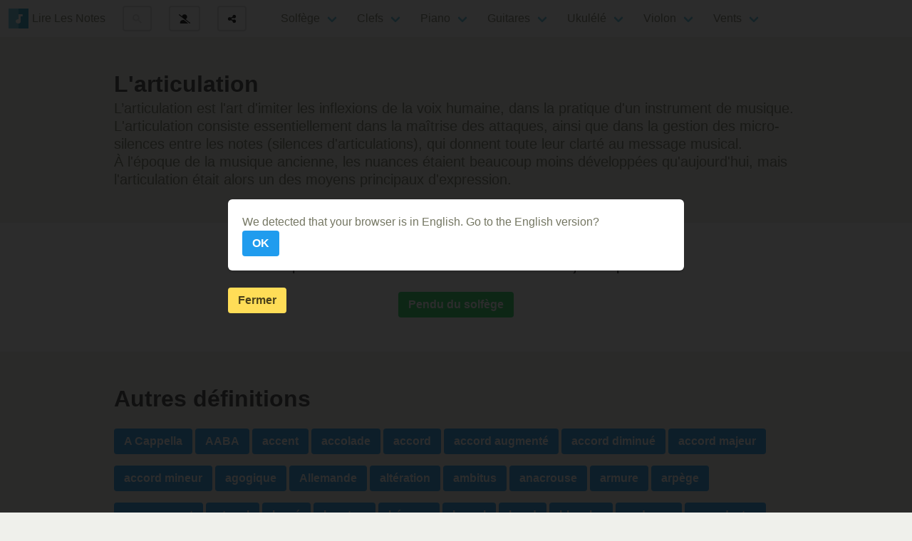

--- FILE ---
content_type: text/html; charset=utf-8
request_url: https://www.lire-les-notes.com/definition-articulation.html
body_size: 8212
content:
<!DOCTYPE html>
<html lang="fr" class="has-navbar-fixed-top">
  <head>
    <meta http-equiv="Content-Type" content="text/html; charset=utf-8">
    <meta name="viewport" content="width=device-width, initial-scale=1, shrink-to-fit=no">
	<meta name="author" content="Jean-François MORICE"> 
	<meta name="theme-color" content="#229dc1"/>
    <title>D&eacute;finition de articulation  - Notions de solf&egrave;ge</title>
	<meta name="language" content="fr-FR" /> 
	<link rel="SHORTCUT ICON" href="https://www.lire-les-notes.com/img/icone.ico" >	
	<link rel="apple-touch-icon" href="https://www.lire-les-notes.com/img/icone.png" />      
    <meta property="og:title" content="D&eacute;finition de articulation  - Notions de solf&egrave;ge" />
    <meta property="og:type" content="website" />
    <meta property="og:url" content="https://www.lire-les-notes.com/definition-articulation.html" />
    <meta property="og:image" content="https://www.lire-les-notes.com/def/img-articulation.png?d=20260101" />
    <meta property="og:description" content="L&rsquo;articulation est l&#39;art d&#39;imiter les inflexions de la voix humaine, dans la pratique d&#39;un instrument de musique. L&#39;articulation consiste essentiellement dans la ma&icirc;trise des attaques, ainsi que dans la gestion des micro-silences entre les notes (silences d&#39;articulations), qui donnent toute leur clart&eacute; au message musical.&Agrave; l&#39;&eacute;poque de la musique ancienne, les nuances &eacute;taient beaucoup moins d&eacute;velopp&eacute;es qu&#39;aujourd&#39;hui, mais l&#39;articulation &eacute;tait alors un des moyens principaux d&#39;expression. - Dictionnaire de solf&egrave;ge" />
    <meta property="fb:app_id" content="88331084523" />
	<meta name="twitter:card" content="summary_large_image" />
	<meta name="twitter:description" content="L&rsquo;articulation est l&#39;art d&#39;imiter les inflexions de la voix humaine, dans la pratique d&#39;un instrument de musique. L&#39;articulation consiste essentiellement dans la ma&icirc;trise des attaques, ainsi que dans la gestion des micro-silences entre les notes (silences d&#39;articulations), qui donnent toute leur clart&eacute; au message musical.&Agrave; l&#39;&eacute;poque de la musique ancienne, les nuances &eacute;taient beaucoup moins d&eacute;velopp&eacute;es qu&#39;aujourd&#39;hui, mais l&#39;articulation &eacute;tait alors un des moyens principaux d&#39;expression. - Dictionnaire de solf&egrave;ge" />
	<meta name="twitter:title" content="D&eacute;finition de articulation  - Notions de solf&egrave;ge" />
	<meta name="twitter:url" content="https://www.lire-les-notes.com/definition-articulation.html" />
	<meta name="twitter:image:alt" content="D&eacute;finition de articulation  - Notions de solf&egrave;ge" />
	<meta name="twitter:image" content="https://www.lire-les-notes.com/def/img-articulation.png?d=20260101" />
    <link rel="manifest" href="https://www.lire-les-notes.com/manifest.json?d=20260101">
    <link rel="canonical" href="https://www.lire-les-notes.com/definition-articulation.html" />
    <meta name="description" content="L&rsquo;articulation est l&#39;art d&#39;imiter les inflexions de la voix humaine, dans la pratique d&#39;un instrument de musique. L&#39;articulation consiste essentiellement dans la ma&icirc;trise des attaques, ainsi que dans la gestion des micro-silences entre les notes (silences d&#39;articulations), qui donnent toute leur clart&eacute; au message musical.&Agrave; l&#39;&eacute;poque de la musique ancienne, les nuances &eacute;taient beaucoup moins d&eacute;velopp&eacute;es qu&#39;aujourd&#39;hui, mais l&#39;articulation &eacute;tait alors un des moyens principaux d&#39;expression. - Dictionnaire de solf&egrave;ge" >
    <meta property="fb:admins" content="817073425" />

<script async src="https://www.googletagmanager.com/gtag/js?id=UA-804227-4"></script>
<script>
  window.dataLayer = window.dataLayer || [];
  function gtag(){dataLayer.push(arguments);}
  gtag('js', new Date());

  gtag('config', 'UA-804227-4');
   
</script>

    <link rel="stylesheet" type="text/css" href="https://www.lire-les-notes.com/css/style.css?v=1759347368">
  </head>
  
  <body>
  <div id="carre"></div>
<nav class="navbar is-fixed-top" aria-label="main navigation">
  <div class="navbar-brand">
    <a class="navbar-item" href="./" title="Lire Les Notes">
      <img src="https://www.lire-les-notes.com/img/logo-lln.svg" alt="Lire Les Notes" style="margin-right: 5px; width:28px" width="28" height="28">
<span class="hidden-phone">	  Lire Les Notes</span>
    </a>

	<div class="navbar-item">
		<button class="button is-secondary btn-modal" id="recherche">
		<svg width="13" height="13" viewBox="0 0 13 13" style="fill: #dbdbdb;"><title>Rechercher</title><path d="m4.8495 7.8226c0.82666 0 1.5262-0.29146 2.0985-0.87438 0.57232-0.58292 0.86378-1.2877 0.87438-2.1144 0.010599-0.82666-0.28086-1.5262-0.87438-2.0985-0.59352-0.57232-1.293-0.86378-2.0985-0.87438-0.8055-0.010599-1.5103 0.28086-2.1144 0.87438-0.60414 0.59352-0.8956 1.293-0.87438 2.0985 0.021197 0.8055 0.31266 1.5103 0.87438 2.1144 0.56172 0.60414 1.2665 0.8956 2.1144 0.87438zm4.4695 0.2115 3.681 3.6819-1.259 1.284-3.6817-3.7 0.0019784-0.69479-0.090043-0.098846c-0.87973 0.76087-1.92 1.1413-3.1207 1.1413-1.3553 0-2.5025-0.46363-3.4417-1.3909s-1.4088-2.0686-1.4088-3.4239c0-1.3553 0.4696-2.4966 1.4088-3.4239 0.9392-0.92727 2.0864-1.3969 3.4417-1.4088 1.3553-0.011889 2.4906 0.45771 3.406 1.4088 0.9154 0.95107 1.379 2.0924 1.3909 3.4239 0 1.2126-0.38043 2.2588-1.1413 3.1385l0.098834 0.090049z"></path></svg>
		</button>
	</div>
	<div class="navbar-item">

	<button class="button is-secondary btn-modal" id="login">
		<svg xmlns="http://www.w3.org/2000/svg" width="16" height="13" viewBox="0 0 640 512"><title>Se connecter</title><path d="M284.9 320l-60.9-.0002c-88.36 0-160 71.63-160 159.1C63.1 497.7 78.33 512 95.1 512l448-.0039c.0137 0-.0137 0 0 0l-14.13-.0013L284.9 320zM630.8 469.1l-249.5-195.5c48.74-22.1 82.65-72.1 82.65-129.6c0-79.53-64.47-143.1-143.1-143.1c-69.64 0-127.3 49.57-140.6 115.3L38.81 5.109C34.41 1.672 29.19 0 24.03 0C16.91 0 9.845 3.156 5.127 9.187c-8.187 10.44-6.375 25.53 4.062 33.7L601.2 506.9c10.5 8.203 25.56 6.328 33.69-4.078C643.1 492.4 641.2 477.3 630.8 469.1z"/></svg>
	</button>
		</div>
	<div class="navbar-item">
		<button class="button is-secondary btn-modal" id="share">
			<svg xmlns="http://www.w3.org/2000/svg" width="13" height="13" viewBox="0 0 448 512"><title>Partager</title><path d="M352 224c53 0 96-43 96-96s-43-96-96-96s-96 43-96 96c0 4 .2 8 .7 11.9l-94.1 47C145.4 170.2 121.9 160 96 160c-53 0-96 43-96 96s43 96 96 96c25.9 0 49.4-10.2 66.6-26.9l94.1 47c-.5 3.9-.7 7.8-.7 11.9c0 53 43 96 96 96s96-43 96-96s-43-96-96-96c-25.9 0-49.4 10.2-66.6 26.9l-94.1-47c.5-3.9 .7-7.8 .7-11.9s-.2-8-.7-11.9l94.1-47C302.6 213.8 326.1 224 352 224z"/></svg>
		</button>
	</div>
    <a role="button" class="navbar-burger burger" aria-label="menu" aria-expanded="false" data-target="MenuRmn">
      <span aria-hidden="true"></span>
      <span aria-hidden="true"></span>
      <span aria-hidden="true"></span>
    </a>
  </div>

  <div id="MenuRmn" class="navbar-menu">
    <div class="navbar-start">


    <div class="">
      <div class="navbar-item">
        <div class="buttons">

				  
        </div>
      </div>
    </div>

		<div class="navbar-item has-dropdown is-hoverable">
			<a class="navbar-link" href="cours-de-solfege.html">
			  Solfège
			</a>

			<div class="navbar-dropdown">
		<a class="navbar-item" href="nom-des-notes-de-musique.html">Nom des notes</a>		<a class="navbar-item" href="duree-des-notes.html">Durée des notes</a>		<a class="navbar-item" href="gamme-majeure.html">Gammes majeures</a>		<a class="navbar-item" href="notes-anglaises-et-francaises.html">Les 2 notations</a>		<a class="navbar-item" href="tessitures-harmonie.html">Tessitures d'harmonie</a>			  <hr class="navbar-divider">
		<a class="navbar-item" href="lexique-solfege.html">Lexique</a>		<a class="navbar-item" href="tempo-regulier.html">Tempo</a>		<a class="navbar-item" href="pendu-solfege.html">Pendu</a>		<a class="navbar-item" href="mastermind.html">Solfenigme</a>		<a class="navbar-item" href="compositeurs.html">Compositeurs</a>		<a class="navbar-item" href="taquins.html">Taquins</a>			  <hr class="navbar-divider">
		<a class="navbar-item" href="espace-solfege.html">Méthodes de solfège</a>		<a class="navbar-item" href="espace-partitions.html">Partitions et songbooks</a>					</div>
		</div>


		<div class="navbar-item has-dropdown is-hoverable">
			<div class="navbar-link">
			  Clefs
			</div>

			<div class="navbar-dropdown">
		<a class="navbar-link" href="cours-de-lecture.html">
		  Lire les notes
		</a>
		<a class="navbar-item" href="clef-de-sol.html">Clef de Sol</a>		<a class="navbar-item" href="clef-de-fa.html">Clef de Fa</a>		<a class="navbar-item" href="clef-de-ut.html">Clef de Ut 3</a>		<a class="navbar-item" href="clef-de-ut-4.html">Clef de Ut 4</a>			  <hr class="navbar-divider">
		<a class="navbar-link" href="cours-de-placement.html">
		  Placer les notes
		</a>
		<a class="navbar-item" href="placement-sur-clef-de-sol.html">Clef de Sol</a>		<a class="navbar-item" href="placement-sur-clef-de-fa.html">Clef de Fa</a>		<a class="navbar-item" href="placement-sur-clef-de-ut.html">Clef de Ut 3</a>		<a class="navbar-item" href="placement-sur-clef-de-ut-4.html">Clef de Ut 4</a>			</div>
		</div>


		<div class="navbar-item has-dropdown is-hoverable">
			<a class="navbar-link" href="cours-de-piano.html">
			  Piano
			</a>

			<div class="navbar-dropdown">
		<a class="navbar-item" href="reconnaitre-les-notes-sur-le-clavier.html">Les notes sur un clavier</a>		<a class="navbar-item" href="niveau-1.html">La clef de Sol sur le clavier</a>		<a class="navbar-item" href="niveau-3.html">La clef de Fa sur le clavier</a>		<a class="navbar-item" href="reconnaitre-les-notes-sur-une-partition.html">Lire une partition</a>		<a class="navbar-item" href="piano-oreille.html">Le piano à l'oreille</a>			  <hr class="navbar-divider">
		<a class="navbar-item" href="espace-piano.html">Méthodes de piano</a>		<a class="navbar-item" href="partition-piano.html">Partitions de piano</a>		<a class="navbar-item" href="videos-piano.html">Vidéos de piano</a>
			</div>
		</div>


		<div class="navbar-item has-dropdown is-hoverable">
			<div class="navbar-link">
				Guitares
			</div>

			<div class="navbar-dropdown">
				<a class="navbar-link" href="cours-de-guitare.html">
				  Classique
				</a>
			<a class="navbar-item" href="les-notes-sur-un-manche-de-guitare-classique.html">Les notes sur la guitare</a>			<a class="navbar-item" href="reconnaitre-les-notes-sur-un-manche-de-guitare.html">Lire les notes de guitare</a>			<a class="navbar-item" href="reconnaitre-les-notes-sur-un-manche-de-guitare-de-face.html">Lire les notes de guitare de face</a>			  <hr class="navbar-divider">
			<a class="navbar-item" href="espace-guitare.html">Méthodes de guitare</a>			<a class="navbar-item" href="partition-guitare.html">Partitions de guitare</a>			<a class="navbar-item" href="videos-guitare.html">Vidéos de guitare</a>			
				<a class="navbar-link" href="cours-de-guitare-basse.html">
				  Basse
				</a>
			<a class="navbar-item" href="les-notes-sur-la-guitare-basse.html">Les notes sur la basse</a>			<a class="navbar-item" href="reconnaitre-les-notes-sur-un-manche-de-guitare-basse.html">Reconnaître les notes de basse</a>			
			</div>
		</div>


		<div class="navbar-item has-dropdown is-hoverable">
				<a class="navbar-link" href="cours-de-ukulele.html">
				  Ukulélé
				</a>
			<div class="navbar-dropdown">
			<a class="navbar-item" href="les-notes-sur-un-ukulele.html">Les notes sur le ukulélé</a>			<a class="navbar-item" href="reconnaitre-les-notes-sur-un-ukulele.html">Reconnaître les notes de ukulélé</a>			<a class="navbar-item" href="espace-ukulele.html">Méthodes de ukulélé</a>			<a class="navbar-item" href="videos-ukulele.html">Vidéos de ukulélé</a>			</div>
		</div>


		<div class="navbar-item has-dropdown is-hoverable">
			<a class="navbar-link" href="cours-de-violon.html">
				Violon
			</a>
			
			<div class="navbar-dropdown">
			<a class="navbar-item" href="les-notes-sur-un-violon.html">Les notes sur le violon</a>			<a class="navbar-item" href="reconnaitre-les-notes-sur-un-violon.html">Reconnaître les notes de violon</a>			<a class="navbar-item" href="espace-violon.html">Méthodes de violon</a>			<a class="navbar-item" href="videos-violon.html">Vidéos de violon</a>		
			</div>
		</div>


		<div class="navbar-item has-dropdown is-hoverable">
			<div class="navbar-link">
			  Vents
			</div>

			<div class="navbar-dropdown">
				<a class="navbar-link" href="cours-de-flute.html">
				  Flûte à bec
				</a>
			<a class="navbar-item" href="les-notes-sur-une-flute.html">Les notes sur la flûte</a>			<a class="navbar-item" href="les-doigtes-de-flute.html">Les doigtés de flûte</a>			<a class="navbar-item" href="reconnaitre-les-notes-sur-une-flute.html">Reconnaître les notes de flûte</a>			<a class="navbar-item" href="espace-flute.html">Méthodes de flute</a>			<a class="navbar-item" href="videos-flute.html">Vidéos de flute</a>			
				<a class="navbar-link" href="cours-d-ocarina.html">
				  Ocarina
				</a>
			<a class="navbar-item" href="les-notes-sur-une-ocarina.html">Les notes sur l'ocarina</a>			<a class="navbar-item" href="reconnaitre-les-notes-sur-une-ocarina.html">Reconnaître les notes d'ocarina</a>			</div>
		</div>

    </div>

  </div>
</nav>
<section class="hero">
  <div class="hero-body">
    <div class="container">
		<h1 class="title">L'articulation</h1>
		<div class="subtitle"><p>L&rsquo;articulation est l&#39;art d&#39;imiter les inflexions de la voix humaine, dans la pratique d&#39;un instrument de musique. L&#39;articulation consiste essentiellement dans la ma&icirc;trise des attaques, ainsi que dans la gestion des micro-silences entre les notes (silences d&#39;articulations), qui donnent toute leur clart&eacute; au message musical.</p>

<p>&Agrave; l&#39;&eacute;poque de la musique ancienne, les nuances &eacute;taient beaucoup moins d&eacute;velopp&eacute;es qu&#39;aujourd&#39;hui, mais l&#39;articulation &eacute;tait alors un des moyens principaux d&#39;expression.</p>
</div>
    </div>
  </div>
</section>
	
<section class="hero is-white">
  <div class="hero-body">
    <div class="container has-text-centered">
	<p class="subtitle">Vous pouvez vous amuser à les retrouver avec le jeu du pendu</p>
	<p class="subtitle"><a class="button is-success" href="pendu-solfege.html">Pendu du solfège</a></p>
    </div>
  </div>
</section>


<section class="hero">
  <div class="hero-body">
    <div class="container">
<h2 class="title" id="autres-définitions">Autres définitions</h2><a href="definition-a-cappella.html" title="D&eacute;finition de A Cappella" class="button is-info mb-1">A Cappella</a> <a href="definition-aaba.html" title="D&eacute;finition de AABA " class="button is-info mb-1">AABA </a> <a href="definition-accent.html" title="D&eacute;finition de L'accent" class="button is-info mb-1">accent</a> <a href="definition-accolade.html" title="D&eacute;finition de une accolade " class="button is-info mb-1">accolade </a> <a href="definition-accord.html" title="D&eacute;finition de L'accord" class="button is-info mb-1">accord</a> <a href="definition-accord-augmente.html" title="D&eacute;finition de L'accord augmenté " class="button is-info mb-1">accord augmenté</a> <a href="definition-accord-diminue.html" title="D&eacute;finition de L'accord diminué" class="button is-info mb-1">accord diminué</a> <a href="definition-accord-majeur.html" title="D&eacute;finition de L'accord majeur" class="button is-info mb-1">accord majeur</a> <a href="definition-accord-mineur.html" title="D&eacute;finition de L'accord mineur" class="button is-info mb-1">accord mineur</a> <a href="definition-agogique.html" title="D&eacute;finition de L'agogique" class="button is-info mb-1">agogique</a> <a href="definition-allemande.html" title="D&eacute;finition de L'allemande" class="button is-info mb-1">Allemande</a> <a href="definition-alteration.html" title="D&eacute;finition de L'altération" class="button is-info mb-1">altération</a> <a href="definition-ambitus.html" title="D&eacute;finition de L'ambitus " class="button is-info mb-1">ambitus </a> <a href="definition-anacrouse.html" title="D&eacute;finition de L'anacrouse" class="button is-info mb-1">anacrouse</a> <a href="definition-armure.html" title="D&eacute;finition de L'armure" class="button is-info mb-1">armure</a> <a href="definition-arpege.html" title="D&eacute;finition de L'arpège" class="button is-info mb-1">arpège</a> <a href="definition-arrangement.html" title="D&eacute;finition de L'arrangement" class="button is-info mb-1">arrangement</a> <a href="definition-atonal.html" title="D&eacute;finition de Musique atonale" class="button is-info mb-1">atonal</a> <a href="definition-barre.html" title="D&eacute;finition de Le barré" class="button is-info mb-1">barré</a> <a href="definition-baryton.html" title="D&eacute;finition de Baryton" class="button is-info mb-1">baryton</a> <a href="definition-becarre.html" title="D&eacute;finition de Le bécarre" class="button is-info mb-1">bécarre</a> <a href="definition-bemol.html" title="D&eacute;finition de Le bémol" class="button is-info mb-1">bemol</a> <a href="definition-bend.html" title="D&eacute;finition de Le bend" class="button is-info mb-1">bend</a> <a href="definition-blanche.html" title="D&eacute;finition de La blanche" class="button is-info mb-1">blanche</a> <a href="definition-cadence.html" title="D&eacute;finition de La cadence" class="button is-info mb-1">cadence</a> <a href="definition-capodastre.html" title="D&eacute;finition de Le capodastre" class="button is-info mb-1">capodastre</a> <a href="definition-carree.html" title="D&eacute;finition de La carrée" class="button is-info mb-1">carrée</a> <a href="definition-chiffres-indicateurs.html" title="D&eacute;finition de Les chiffres indicateurs" class="button is-info mb-1">chiffres indicateurs</a> <a href="definition-clef.html" title="D&eacute;finition de La clef" class="button is-info mb-1">clef</a> <a href="definition-contralto.html" title="D&eacute;finition de Contralto" class="button is-info mb-1">contralto</a> <a href="definition-contrepoint-rigoureux.html" title="D&eacute;finition de Le contrepoint rigoureux" class="button is-info mb-1">Contrepoint rigoureux</a> <a href="definition-contretemps.html" title="D&eacute;finition de Le contretemps" class="button is-info mb-1">contretemps </a> <a href="definition-courante.html" title="D&eacute;finition de La courante" class="button is-info mb-1">Courante</a> <a href="definition-croche.html" title="D&eacute;finition de La croche" class="button is-info mb-1">croche</a> <a href="definition-diese.html" title="D&eacute;finition de Le dièse" class="button is-info mb-1">diese</a> <a href="definition-dissonance.html" title="D&eacute;finition de La dissonnance" class="button is-info mb-1">dissonance</a> <a href="definition-division-du-temps.html" title="D&eacute;finition de La division du temps" class="button is-info mb-1">division du temps</a> <a href="definition-do.html" title="D&eacute;finition de Le Do" class="button is-info mb-1">Do</a> <a href="definition-duree.html" title="D&eacute;finition de La durée des notes" class="button is-info mb-1">Durée</a> <a href="definition-echelle-chromatique.html" title="D&eacute;finition de L'échelle chromatique" class="button is-info mb-1">échelle chromatique</a> <a href="definition-echelle-musicale.html" title="D&eacute;finition de L'échelle musicale" class="button is-info mb-1">échelle musicale</a> <a href="definition-ethnomusicologie.html" title="D&eacute;finition de L'ethnomusicologie" class="button is-info mb-1">Ethnomusicologie</a> <a href="definition-faire-la-pompe.html" title="D&eacute;finition de Faire la pompe" class="button is-info mb-1">faire la pompe</a> <a href="definition-figures-de-note.html" title="D&eacute;finition de Les figures de note" class="button is-info mb-1">figures de note</a> <a href="definition-figures-de-silence.html" title="D&eacute;finition de Les figures de silence" class="button is-info mb-1">figures de silence</a> <a href="definition-gamme-diatonique.html" title="D&eacute;finition de La gamme diatonique" class="button is-info mb-1">gamme diatonique</a> <a href="definition-gamme-heptatonique.html" title="D&eacute;finition de La gamme heptatonique" class="button is-info mb-1">gamme heptatonique</a> <a href="definition-gamme-majeure.html" title="D&eacute;finition de La gamme majeure" class="button is-info mb-1">gamme majeure</a> <a href="definition-gamme-mineure.html" title="D&eacute;finition de La gamme mineure" class="button is-info mb-1">gamme mineure</a> <a href="definition-gamme-musicale.html" title="D&eacute;finition de La gamme musicale" class="button is-info mb-1">gamme musicale</a> <a href="definition-gamme-temperee.html" title="D&eacute;finition de La gamme tempérée" class="button is-info mb-1">gamme tempérée</a> <a href="definition-glissando.html" title="D&eacute;finition de Le glissando" class="button is-info mb-1">glissando</a> <a href="definition-harmonie.html" title="D&eacute;finition de L'harmonie" class="button is-info mb-1">harmonie</a> <a href="definition-hauteur.html" title="D&eacute;finition de La hauteur" class="button is-info mb-1">hauteur</a> <a href="definition-inflexion.html" title="D&eacute;finition de L'inflexion" class="button is-info mb-1">Inflexion</a> <a href="definition-intensite.html" title="D&eacute;finition de L'intensité" class="button is-info mb-1">intensite</a> <a href="definition-intervale.html" title="D&eacute;finition de L'intervalle" class="button is-info mb-1">intervale</a> <a href="definition-intonation-musicale.html" title="D&eacute;finition de L'intonation musicale" class="button is-info mb-1">intonation musicale</a> <a href="definition-kan-ha-diskan.html" title="D&eacute;finition de Kan Ha Diskan" class="button is-info mb-1">Kan Ha Diskan</a> <a href="definition-melodie.html" title="D&eacute;finition de La mélodie" class="button is-info mb-1">mélodie</a> <a href="definition-mesure.html" title="D&eacute;finition de La mesure" class="button is-info mb-1">mesure</a> <a href="definition-metronome.html" title="D&eacute;finition de Le métronome" class="button is-info mb-1">métronome</a> <a href="definition-mezzo-soprano.html" title="D&eacute;finition de Mezzo-Soprano" class="button is-info mb-1">mezzo-soprano</a> <a href="definition-mezzoforte.html" title="D&eacute;finition de Mezzoforte" class="button is-info mb-1">Mezzoforte</a> <a href="definition-moderato.html" title="D&eacute;finition de Moderato" class="button is-info mb-1">Moderato</a> <a href="definition-mouvement.html" title="D&eacute;finition de Le mouvement" class="button is-info mb-1">mouvement</a> <a href="definition-musique-baroque.html" title="D&eacute;finition de La musique baroque" class="button is-info mb-1">Musique baroque</a> <a href="definition-musique-modale.html" title="D&eacute;finition de La musique modale" class="button is-info mb-1">musique modale</a> <a href="definition-noire.html" title="D&eacute;finition de La noire" class="button is-info mb-1">noire</a> <a href="definition-notation-musicale.html" title="D&eacute;finition de La notation musicale" class="button is-info mb-1">notation musicale</a> <a href="definition-note-de-musique.html" title="D&eacute;finition de La note de musique" class="button is-info mb-1">note de musique</a> <a href="definition-nuance.html" title="D&eacute;finition de Les nuances" class="button is-info mb-1">nuance</a> <a href="definition-octave.html" title="D&eacute;finition de L'octave" class="button is-info mb-1">octave</a> <a href="definition-ostinato.html" title="D&eacute;finition de L'ostinato" class="button is-info mb-1">ostinato</a> <a href="definition-palm-mute.html" title="D&eacute;finition de Palm mute" class="button is-info mb-1">Palm mute</a> <a href="definition-paraphrase.html" title="D&eacute;finition de La paraphrase" class="button is-info mb-1">paraphrase</a> <a href="definition-partition.html" title="D&eacute;finition de La partition" class="button is-info mb-1">partition</a> <a href="definition-pianissimo.html" title="D&eacute;finition de Pianissimo" class="button is-info mb-1">pianissimo</a> <a href="definition-pizzicato.html" title="D&eacute;finition de Le pizzicato" class="button is-info mb-1">pizzicato</a> <a href="definition-point.html" title="D&eacute;finition de Le point" class="button is-info mb-1">point </a> <a href="definition-point-de-prolongation.html" title="D&eacute;finition de Le point de prolongation" class="button is-info mb-1">point de prolongation</a> <a href="definition-polyphonie.html" title="D&eacute;finition de La polyphonie" class="button is-info mb-1">polyphonie</a> <a href="definition-polyrythmie.html" title="D&eacute;finition de La polyrythmie " class="button is-info mb-1">polyrythmie </a> <a href="definition-polytonalite.html" title="D&eacute;finition de La polytonalité" class="button is-info mb-1">polytonalité</a> <a href="definition-portamento.html" title="D&eacute;finition de Portamento" class="button is-info mb-1">portamento</a> <a href="definition-portee.html" title="D&eacute;finition de La portée" class="button is-info mb-1">portée</a> <a href="definition-prelude.html" title="D&eacute;finition de Le prélude " class="button is-info mb-1">prélude </a> <a href="definition-pulsation.html" title="D&eacute;finition de La pulsation" class="button is-info mb-1">pulsation</a> <a href="definition-re.html" title="D&eacute;finition de Le Ré" class="button is-info mb-1">ré</a> <a href="definition-ronde.html" title="D&eacute;finition de La ronde" class="button is-info mb-1">ronde</a> <a href="definition-rythme.html" title="D&eacute;finition de Le rythme" class="button is-info mb-1">rythme</a> <a href="definition-scat.html" title="D&eacute;finition de Le scat" class="button is-info mb-1">scat</a> <a href="definition-scherzando.html" title="D&eacute;finition de scherzando" class="button is-info mb-1">scherzando</a> <a href="definition-slap.html" title="D&eacute;finition de Le slap" class="button is-info mb-1">slap</a> <a href="definition-solfege.html" title="D&eacute;finition de Le solfège" class="button is-info mb-1">solfège</a> <a href="definition-soprano.html" title="D&eacute;finition de Soprano" class="button is-info mb-1">soprano</a> <a href="definition-syncope.html" title="D&eacute;finition de La syncope" class="button is-info mb-1">syncope</a> <a href="definition-systeme-tonal.html" title="D&eacute;finition de Le système tonal" class="button is-info mb-1">système tonal</a> <a href="definition-tempo.html" title="D&eacute;finition de Le tempo" class="button is-info mb-1">tempo</a> <a href="definition-temps.html" title="D&eacute;finition de Le temps" class="button is-info mb-1">temps</a> <a href="definition-tenor.html" title="D&eacute;finition de Ténor" class="button is-info mb-1">tenor</a> <a href="definition-tessiture.html" title="D&eacute;finition de La tessiture" class="button is-info mb-1">tessiture</a> <a href="definition-timbre.html" title="D&eacute;finition de Le timbre" class="button is-info mb-1">timbre</a> <a href="definition-ton.html" title="D&eacute;finition de Le ton" class="button is-info mb-1">ton</a> <a href="definition-tonique.html" title="D&eacute;finition de La tonique" class="button is-info mb-1">tonique</a> <a href="definition-tuilage.html" title="D&eacute;finition de Le tuilage" class="button is-info mb-1">tuilage</a> 
    </div>
  </div>
</section>
<footer class="footer">
  <div class="content has-text-centered">
    <p>
	
	  <a class="button is-light btn-modal" id="auteurs">Lire Les Notes</a>
	  <a class="button is-light btn-modal" >&#8505;</a>
	  <a class="button is-light">&copy; 2008-2026</a>
	  
    </p>
  </div>
</footer> 

<div class="modal" id="modal-auteurs">
  <div class="modal-background"></div>
  <div class="modal-content">
		  <div class="box box-jeu"> 
			<div class="tile is-ancestor">
			  <div class="tile is-vertical is-12">
				<div class="tile">
				  <div class="tile is-parent is-vertical">
					<article class="tile is-child notification is-owner">
					  <p class="title">Idée et développement</p>
					  <p class="subtitle"><a class="button is-light" href="https://html-et-caetera.com/" targe="blank" title="Jean-François MORICE">Jean-François MORICE</a></p>
						<span class="tag is-black">Dernière version : 20250923</span>
					</article>
					<article class="tile is-child notification is-link">
					  <p class="title">Frameworks</p>
					  <p class="subtitle"><a class="button is-light" href="https://jgthms.com" targe="blank" title="Thank you Jeremy Thomas">Bulma 0.7.4</a></p>
					  <p class="subtitle"><a class="button is-light" href="https://jquery.com/" targe="blank" title="Thank you JQuery">JQuery 3.4.1</a></p>
					</article>
				  </div>
				  <div class="tile is-parent">
					<article class="tile is-child notification is-info">
					<h3 class="title">Informations</h3>
					  <p class="subtitle"><a class="button is-light" href="classement-motives.html" targe="blank" title="Classement général">Classement general</a></p>
					  <p class="subtitle"><a class="button is-light" href="mentions-legales.html" targe="blank" title="Mentions légales">Mentions légales</a></p>
					  <p class="subtitle"><a class="button is-light" href="a-propos-de-ce-site.html" targe="blank" title="Contact">Contact</a></p>
					  <p class="subtitle"><a class="button is-light" href="plan-du-site.html" targe="blank" title="Plan du site">Plan du site</a></p>
					</article>
				  </div>
				</div>
			  </div>

			</div>
			<a class="button is-warning" id="fermerModal">Fermer</a>		  
		  </div>
  </div>
</div>


<div class="modal" id="modal-login">
  <div class="modal-background"></div>
  <div class="modal-content">
		  <div class="box box-jeu"> 
			<div class="notification">
			  <div class="field is-horizontal">
	<input type="text" name="ConnectLogin" class="input ConnectLogin" placeholder="Login">
	<input type="password" name="ConnectPassword" class="input ConnectPassword" placeholder="Password">
	<button type="button" class="button is-success TenterConnexion">Se connecter</button>
</div> 
<div class="feedback"></div>
<div class="subtitle">
	<a class="button is-danger btn-modal" href="mon-compte.html">Identifiants oubliés</a>
	<a class="button is-info" href="mon-compte.html">Créer un compte</a>
</div>				
			</div>
							


			<a class="button is-warning" id="fermerModal">Fermer</a>		  
		  </div>
  </div>
</div>


<div class="modal" id="modal-recherche">
  <div class="modal-background"></div>
  <div class="modal-content">
		  <div class="box box-jeu"> 
<form method="post" action="recherche.html" enctype="multipart/form-data" id="Recherche">
		<div class="field">
		  <label class="label">Formulaire de recherche</label>
			<input type="text" name="barreRecherche" id="barreRechercheModal" class="input" placeholder="Entrez votre requête">
		</div> 
		<div class="subtitle">
			<button type="submit" id="bt-recherche" class="button is-success"><svg width="13" height="13" viewBox="0 0 13 13" style="fill: white;margin-right: 0.5rem;"><title>rechercher</title><path d="m4.8495 7.8226c0.82666 0 1.5262-0.29146 2.0985-0.87438 0.57232-0.58292 0.86378-1.2877 0.87438-2.1144 0.010599-0.82666-0.28086-1.5262-0.87438-2.0985-0.59352-0.57232-1.293-0.86378-2.0985-0.87438-0.8055-0.010599-1.5103 0.28086-2.1144 0.87438-0.60414 0.59352-0.8956 1.293-0.87438 2.0985 0.021197 0.8055 0.31266 1.5103 0.87438 2.1144 0.56172 0.60414 1.2665 0.8956 2.1144 0.87438zm4.4695 0.2115 3.681 3.6819-1.259 1.284-3.6817-3.7 0.0019784-0.69479-0.090043-0.098846c-0.87973 0.76087-1.92 1.1413-3.1207 1.1413-1.3553 0-2.5025-0.46363-3.4417-1.3909s-1.4088-2.0686-1.4088-3.4239c0-1.3553 0.4696-2.4966 1.4088-3.4239 0.9392-0.92727 2.0864-1.3969 3.4417-1.4088 1.3553-0.011889 2.4906 0.45771 3.406 1.4088 0.9154 0.95107 1.379 2.0924 1.3909 3.4239 0 1.2126-0.38043 2.2588-1.1413 3.1385l0.098834 0.090049z"></path></svg> Lancer la recherche</button>

			<a class="button is-warning is-pulled-right" id="fermerModal">Fermer</a>
		</div>
</form>

			</div>
		  </div>
  </div>



<div class="modal" id="modal-share">
  <div class="modal-background"></div>
  <div class="modal-content">
		  <div class="box box-jeu"> 

		<div class="notification is-info is-chare-button"><h2 class="title">Partagez cette page avec vos amis !</h2>
    <!-- Facebook -->
    <a href="https://www.facebook.com/sharer.php?u=https://www.lire-les-notes.com/definition-articulation.html" title="Facebook" target="_blank"><svg xmlns="http://www.w3.org/2000/svg" viewBox="0 0 448 512" class="img-svg-icon"><path d="M400 32H48A48 48 0 0 0 0 80v352a48 48 0 0 0 48 48h137.25V327.69h-63V256h63v-54.64c0-62.15 37-96.48 93.67-96.48 27.14 0 55.52 4.84 55.52 4.84v61h-31.27c-30.81 0-40.42 19.12-40.42 38.73V256h68.78l-11 71.69h-57.78V480H400a48 48 0 0 0 48-48V80a48 48 0 0 0-48-48z"/></svg></a>  
    <!-- Reddit -->
    <a href="http://reddit.com/submit?url=https://www.lire-les-notes.com/definition-articulation.html&amp;title=D&eacute;finition de articulation  - Notions de solf&egrave;ge" title="Reddit" target="_blank"><svg xmlns="http://www.w3.org/2000/svg" viewBox="0 0 448 512" class="img-svg-icon"><path d="M283.2 345.5c2.7 2.7 2.7 6.8 0 9.2-24.5 24.5-93.8 24.6-118.4 0-2.7-2.4-2.7-6.5 0-9.2 2.4-2.4 6.5-2.4 8.9 0 18.7 19.2 81 19.6 100.5 0 2.4-2.3 6.6-2.3 9 0zm-91.3-53.8c0-14.9-11.9-26.8-26.5-26.8-14.9 0-26.8 11.9-26.8 26.8 0 14.6 11.9 26.5 26.8 26.5 14.6 0 26.5-11.9 26.5-26.5zm90.7-26.8c-14.6 0-26.5 11.9-26.5 26.8 0 14.6 11.9 26.5 26.5 26.5 14.9 0 26.8-11.9 26.8-26.5 0-14.9-11.9-26.8-26.8-26.8zM448 80v352c0 26.5-21.5 48-48 48H48c-26.5 0-48-21.5-48-48V80c0-26.5 21.5-48 48-48h352c26.5 0 48 21.5 48 48zm-99.7 140.6c-10.1 0-19 4.2-25.6 10.7-24.1-16.7-56.5-27.4-92.5-28.6l18.7-84.2 59.5 13.4c0 14.6 11.9 26.5 26.5 26.5 14.9 0 26.8-12.2 26.8-26.8 0-14.6-11.9-26.8-26.8-26.8-10.4 0-19.3 6.2-23.8 14.9l-65.7-14.6c-3.3-.9-6.5 1.5-7.4 4.8l-20.5 92.8c-35.7 1.5-67.8 12.2-91.9 28.9-6.5-6.8-15.8-11-25.9-11-37.5 0-49.8 50.4-15.5 67.5-1.2 5.4-1.8 11-1.8 16.7 0 56.5 63.7 102.3 141.9 102.3 78.5 0 142.2-45.8 142.2-102.3 0-5.7-.6-11.6-2.1-17 33.6-17.2 21.2-67.2-16.1-67.2z"/></svg></a>  
    <!-- Twitter -->
    <a href="https://twitter.com/share?url=https://www.lire-les-notes.com/definition-articulation.html&amp;text=D&eacute;finition de articulation  - Notions de solf&egrave;ge&amp;hashtags=culture" title="Twitter" target="_blank"><svg xmlns="http://www.w3.org/2000/svg" viewBox="0 0 512 512" class="img-svg-icon"><path d="M459.37 151.716c.325 4.548.325 9.097.325 13.645 0 138.72-105.583 298.558-298.558 298.558-59.452 0-114.68-17.219-161.137-47.106 8.447.974 16.568 1.299 25.34 1.299 49.055 0 94.213-16.568 130.274-44.832-46.132-.975-84.792-31.188-98.112-72.772 6.498.974 12.995 1.624 19.818 1.624 9.421 0 18.843-1.3 27.614-3.573-48.081-9.747-84.143-51.98-84.143-102.985v-1.299c13.969 7.797 30.214 12.67 47.431 13.319-28.264-18.843-46.781-51.005-46.781-87.391 0-19.492 5.197-37.36 14.294-52.954 51.655 63.675 129.3 105.258 216.365 109.807-1.624-7.797-2.599-15.918-2.599-24.04 0-57.828 46.782-104.934 104.934-104.934 30.213 0 57.502 12.67 76.67 33.137 23.715-4.548 46.456-13.32 66.599-25.34-7.798 24.366-24.366 44.833-46.132 57.827 21.117-2.273 41.584-8.122 60.426-16.243-14.292 20.791-32.161 39.308-52.628 54.253z"/></svg></a>
    <!-- LinkedIn -->
    <a href="http://www.linkedin.com/shareArticle?mini=true&amp;url=https://www.lire-les-notes.com/definition-articulation.html" title="LinkedIn" target="_blank"><svg xmlns="http://www.w3.org/2000/svg" viewBox="0 0 448 512" class="img-svg-icon"><path d="M416 32H31.9C14.3 32 0 46.5 0 64.3v383.4C0 465.5 14.3 480 31.9 480H416c17.6 0 32-14.5 32-32.3V64.3c0-17.8-14.4-32.3-32-32.3zM135.4 416H69V202.2h66.5V416zm-33.2-243c-21.3 0-38.5-17.3-38.5-38.5S80.9 96 102.2 96c21.2 0 38.5 17.3 38.5 38.5 0 21.3-17.2 38.5-38.5 38.5zm282.1 243h-66.4V312c0-24.8-.5-56.7-34.5-56.7-34.6 0-39.9 27-39.9 54.9V416h-66.4V202.2h63.7v29.2h.9c8.9-16.8 30.6-34.5 62.9-34.5 67.2 0 79.7 44.3 79.7 101.9V416z"/></svg></a>  
    <!-- Pinterest -->
    <a href="https://pinterest.com/pin/create/link/?url=https://www.lire-les-notes.com/definition-articulation.html" title="Pinterest" target="_blank"><svg xmlns="http://www.w3.org/2000/svg" viewBox="0 0 448 512" class="img-svg-icon"><path d="M448 80v352c0 26.5-21.5 48-48 48H154.4c9.8-16.4 22.4-40 27.4-59.3 3-11.5 15.3-58.4 15.3-58.4 8 15.3 31.4 28.2 56.3 28.2 74.1 0 127.4-68.1 127.4-152.7 0-81.1-66.2-141.8-151.4-141.8-106 0-162.2 71.1-162.2 148.6 0 36 19.2 80.8 49.8 95.1 4.7 2.2 7.1 1.2 8.2-3.3.8-3.4 5-20.1 6.8-27.8.6-2.5.3-4.6-1.7-7-10.1-12.3-18.3-34.9-18.3-56 0-54.2 41-106.6 110.9-106.6 60.3 0 102.6 41.1 102.6 99.9 0 66.4-33.5 112.4-77.2 112.4-24.1 0-42.1-19.9-36.4-44.4 6.9-29.2 20.3-60.7 20.3-81.8 0-53-75.5-45.7-75.5 25 0 21.7 7.3 36.5 7.3 36.5-31.4 132.8-36.1 134.5-29.6 192.6l2.2.8H48c-26.5 0-48-21.5-48-48V80c0-26.5 21.5-48 48-48h352c26.5 0 48 21.5 48 48z"/></svg></a>

			</div>
			<a class="button is-warning" id="fermerModal">Fermer</a>		  
		  </div>
  </div>
</div>

<div class="modal" id="modal-international">
  <div class="modal-background"></div>
  <div class="modal-content">
	<div class="box box-jeu"></div>
	<a class="button is-warning" id="fermerModal">Fermer</a>		  
  </div>
</div> 
<div class="modal">
  <div class="modal-background"></div>
  <div class="modal-content">
		  <div class="box box-jeu" id="contenu-modal"> </div>
  </div>
</div>
 
    <input type="hidden" id="carinera" value="0">
	<script src="https://www.lire-les-notes.com/js/jquery-3.6.3.min.js" defer></script>
	<script src="https://www.lire-les-notes.com/js/ads.js?v=1607205238" defer></script>
		<script src="https://www.lire-les-notes.com/js/lln.js?v=1767301798" defer></script>
			<script src="https://www.lire-les-notes.com/js/app.js?v=1643821938"></script>
	<script src="https://www.lire-les-notes.com/js/dataset.js?v=1734557740" defer></script>
  <script defer src="https://static.cloudflareinsights.com/beacon.min.js/vcd15cbe7772f49c399c6a5babf22c1241717689176015" integrity="sha512-ZpsOmlRQV6y907TI0dKBHq9Md29nnaEIPlkf84rnaERnq6zvWvPUqr2ft8M1aS28oN72PdrCzSjY4U6VaAw1EQ==" data-cf-beacon='{"version":"2024.11.0","token":"b83ea443caba41acabd87f521881ea5a","r":1,"server_timing":{"name":{"cfCacheStatus":true,"cfEdge":true,"cfExtPri":true,"cfL4":true,"cfOrigin":true,"cfSpeedBrain":true},"location_startswith":null}}' crossorigin="anonymous"></script>
</body>
</html>

--- FILE ---
content_type: application/javascript
request_url: https://www.lire-les-notes.com/js/dataset.js?v=1734557740
body_size: 926
content:
document.addEventListener("DOMContentLoaded", function() {
    // Exemple de données dynamiques récupérées de la page
    var pageTitle = document.querySelector('title').innerText;
    var pageDescription = document.querySelector('meta[name="description"]').getAttribute('content');
    var pageUrl = window.location.href;
    var pageImage = document.querySelector('meta[property="og:image"]').getAttribute('content');
    var creator = 'Lire les notes de musique - apprendre à lire des partitions';
    // Construire le JSON-LD de base
	if($('#videoYoutube').length>0){
		var photoThumbnail = $('#videoYoutube')[0].dataset.value;
		var jsonLd = {
			"@context": "https://schema.org",
			"@type": ["VideoObject", "LearningResource"],
			"name": pageTitle,
			"description": pageDescription,
			"thumbnailUrl": [
				photoThumbnail
			],
			"uploadDate": $('#videoYoutube')[0].attributes[3].nodeValue+"T08:00:00+08:00"
		};
	}else{
		var jsonLd = {
			"@context": "http://schema.org",
			"@type": "WebPage",
			"name": pageTitle,
			"description": pageDescription,
			"url": pageUrl,
			"image": pageImage,
			"publisher": {
				"@type": "Organization",
				"name": "Lire les Notes",
				"logo": {
					"@type": "ImageObject",
					"url": "https://lire-les-notes.com/images/logo.png"
				}
			},
			"author": {
				"@type": "Person",
				"name": "Jean-François MORICE"
			},
			"datePublished": "2024-12-01",
		};
	}	
	
    var jsonLd = {
        "@context": "http://schema.org",
        "@type": "WebPage",
        "name": pageTitle,
        "description": pageDescription,
        "url": pageUrl,
        "image": pageImage,
        "publisher": {
            "@type": "Organization",
            "name": "Lire les Notes",
            "logo": {
                "@type": "ImageObject",
                "url": "https://lire-les-notes.com/images/logo.png"
            }
        },
        "author": {
            "@type": "Person",
            "name": "Jean-François MORICE"
        },
        "datePublished": "2024-12-01",
    };
	// Page avec sous menu
	if ($('.menuaccueil').length>0) { 
		jsonLd.hasPart = [];
		$('.menuaccueil').each(function(){
			if (($('#RechercheVideo').length>0)||($('#videoYoutube').length>0)){
				var descriptionItem = 'Vidéo présentant le détail de '+$(this)[0].title.replace(/(\r\n|\r|\n)/g, ' ');
				var thumbnailUrl = $(this)[0].children[0].children[0].attributes[0].ownerElement.style.backgroundImage.replace('url("', '').replace('")', '')+$(this)[0].children[0].children[0].dataset.image;
			} else if ($('#RecherchePartition').length>0){
				var descriptionItem = $(this)[0].title.replace(/(\r\n|\r|\n)/g, ' ')+' '+$(this)[0].attributes[2].nodeValue.replace(/(\r\n|\r|\n)/g, ' ');
				var thumbnailUrl = window.location.origin+$(this)[0].children[0].childNodes[1].dataset.image;
			} else {
				var descriptionItem = $(this)[0].title.replace(/(\r\n|\r|\n)/g, ' ');
				var thumbnailUrl = '';
			}
			jsonLd.hasPart.push({ "@context": "http://schema.org",
			"@type": "Dataset",
			"license" : "https://creativecommons.org/licenses/by/4.0/",
			"name": ''+$(this)[0].innerText,
			"description": descriptionItem,
			"url": $(this)[0].href,
			"thumbnailURL": thumbnailUrl,
			"creator":{
					"@type":"Organization",
					"name": creator
				}
			}); 

		});
	}

	// Page avec sous catégories
	if ($('.souscategorie').length>0) { 
		jsonLd.hasPart = [];
		$('.souscategorie').each(function(){
//			console.log($(this)[0].childNodes[3].innerText);
			jsonLd.hasPart.push({ "@context": "http://schema.org",
			"@type": "Dataset",
			"license" : "https://creativecommons.org/licenses/by/4.0/",
			"name": ''+$(this)[0].childNodes[1].innerText,
			"description": $(this)[0].childNodes[3].innerText,
			"url": $(this)[0].childNodes[1].href,
			"creator":{
					"@type":"Organization",
					"name": creator
				}
			}); 

		});
	}

    // Convertir l'objet en chaîne JSON
    var script = document.createElement('script');
    script.type = 'application/ld+json';
    script.text = JSON.stringify(jsonLd);
    // Insérer le JSON-LD dans le <head> de la page
    document.head.appendChild(script);
});
